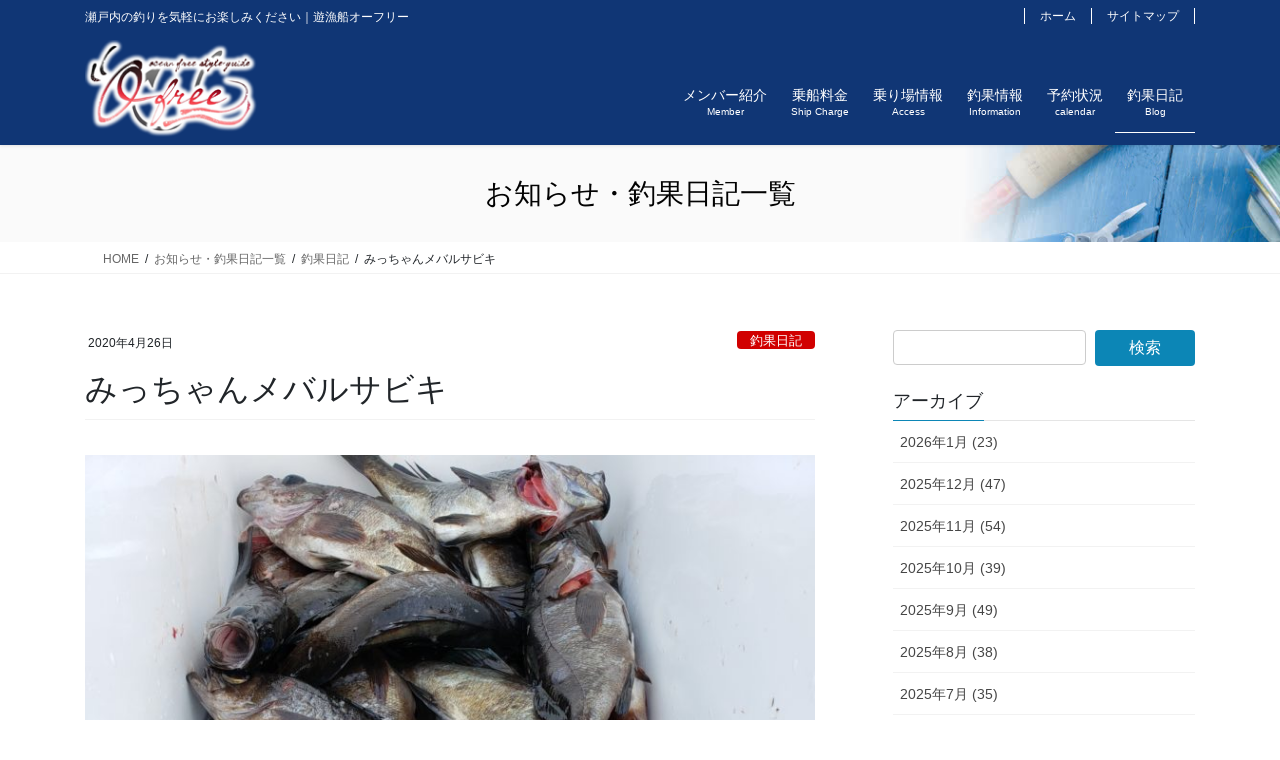

--- FILE ---
content_type: text/html; charset=UTF-8
request_url: https://ofree.jp/1317/
body_size: 11866
content:
<!DOCTYPE html>
<html lang="ja">
<head>
<meta charset="utf-8">
<meta http-equiv="X-UA-Compatible" content="IE=edge">
<meta name="viewport" content="width=device-width, initial-scale=1">
<title>みっちゃんメバルサビキ | 遊漁船オーフリー</title>
<meta name='robots' content='max-image-preview:large' />
	<style>img:is([sizes="auto" i], [sizes^="auto," i]) { contain-intrinsic-size: 3000px 1500px }</style>
	<link rel="alternate" type="application/rss+xml" title="遊漁船オーフリー &raquo; フィード" href="https://ofree.jp/feed/" />
<link rel="alternate" type="application/rss+xml" title="遊漁船オーフリー &raquo; コメントフィード" href="https://ofree.jp/comments/feed/" />
<meta name="description" content="" /><script type="text/javascript">
/* <![CDATA[ */
window._wpemojiSettings = {"baseUrl":"https:\/\/s.w.org\/images\/core\/emoji\/16.0.1\/72x72\/","ext":".png","svgUrl":"https:\/\/s.w.org\/images\/core\/emoji\/16.0.1\/svg\/","svgExt":".svg","source":{"concatemoji":"https:\/\/ofree.jp\/wp\/wp-includes\/js\/wp-emoji-release.min.js?ver=6.8.3"}};
/*! This file is auto-generated */
!function(s,n){var o,i,e;function c(e){try{var t={supportTests:e,timestamp:(new Date).valueOf()};sessionStorage.setItem(o,JSON.stringify(t))}catch(e){}}function p(e,t,n){e.clearRect(0,0,e.canvas.width,e.canvas.height),e.fillText(t,0,0);var t=new Uint32Array(e.getImageData(0,0,e.canvas.width,e.canvas.height).data),a=(e.clearRect(0,0,e.canvas.width,e.canvas.height),e.fillText(n,0,0),new Uint32Array(e.getImageData(0,0,e.canvas.width,e.canvas.height).data));return t.every(function(e,t){return e===a[t]})}function u(e,t){e.clearRect(0,0,e.canvas.width,e.canvas.height),e.fillText(t,0,0);for(var n=e.getImageData(16,16,1,1),a=0;a<n.data.length;a++)if(0!==n.data[a])return!1;return!0}function f(e,t,n,a){switch(t){case"flag":return n(e,"\ud83c\udff3\ufe0f\u200d\u26a7\ufe0f","\ud83c\udff3\ufe0f\u200b\u26a7\ufe0f")?!1:!n(e,"\ud83c\udde8\ud83c\uddf6","\ud83c\udde8\u200b\ud83c\uddf6")&&!n(e,"\ud83c\udff4\udb40\udc67\udb40\udc62\udb40\udc65\udb40\udc6e\udb40\udc67\udb40\udc7f","\ud83c\udff4\u200b\udb40\udc67\u200b\udb40\udc62\u200b\udb40\udc65\u200b\udb40\udc6e\u200b\udb40\udc67\u200b\udb40\udc7f");case"emoji":return!a(e,"\ud83e\udedf")}return!1}function g(e,t,n,a){var r="undefined"!=typeof WorkerGlobalScope&&self instanceof WorkerGlobalScope?new OffscreenCanvas(300,150):s.createElement("canvas"),o=r.getContext("2d",{willReadFrequently:!0}),i=(o.textBaseline="top",o.font="600 32px Arial",{});return e.forEach(function(e){i[e]=t(o,e,n,a)}),i}function t(e){var t=s.createElement("script");t.src=e,t.defer=!0,s.head.appendChild(t)}"undefined"!=typeof Promise&&(o="wpEmojiSettingsSupports",i=["flag","emoji"],n.supports={everything:!0,everythingExceptFlag:!0},e=new Promise(function(e){s.addEventListener("DOMContentLoaded",e,{once:!0})}),new Promise(function(t){var n=function(){try{var e=JSON.parse(sessionStorage.getItem(o));if("object"==typeof e&&"number"==typeof e.timestamp&&(new Date).valueOf()<e.timestamp+604800&&"object"==typeof e.supportTests)return e.supportTests}catch(e){}return null}();if(!n){if("undefined"!=typeof Worker&&"undefined"!=typeof OffscreenCanvas&&"undefined"!=typeof URL&&URL.createObjectURL&&"undefined"!=typeof Blob)try{var e="postMessage("+g.toString()+"("+[JSON.stringify(i),f.toString(),p.toString(),u.toString()].join(",")+"));",a=new Blob([e],{type:"text/javascript"}),r=new Worker(URL.createObjectURL(a),{name:"wpTestEmojiSupports"});return void(r.onmessage=function(e){c(n=e.data),r.terminate(),t(n)})}catch(e){}c(n=g(i,f,p,u))}t(n)}).then(function(e){for(var t in e)n.supports[t]=e[t],n.supports.everything=n.supports.everything&&n.supports[t],"flag"!==t&&(n.supports.everythingExceptFlag=n.supports.everythingExceptFlag&&n.supports[t]);n.supports.everythingExceptFlag=n.supports.everythingExceptFlag&&!n.supports.flag,n.DOMReady=!1,n.readyCallback=function(){n.DOMReady=!0}}).then(function(){return e}).then(function(){var e;n.supports.everything||(n.readyCallback(),(e=n.source||{}).concatemoji?t(e.concatemoji):e.wpemoji&&e.twemoji&&(t(e.twemoji),t(e.wpemoji)))}))}((window,document),window._wpemojiSettings);
/* ]]> */
</script>
<link rel='stylesheet' id='vkExUnit_common_style-css' href='https://ofree.jp/wp/wp-content/plugins/vk-all-in-one-expansion-unit/assets/css/vkExUnit_style.css?ver=9.61.6.0' type='text/css' media='all' />
<style id='vkExUnit_common_style-inline-css' type='text/css'>
:root {--ver_page_top_button_url:url(https://ofree.jp/wp/wp-content/plugins/vk-all-in-one-expansion-unit/assets/images/to-top-btn-icon.svg);}@font-face {font-weight: normal;font-style: normal;font-family: "vk_sns";src: url("https://ofree.jp/wp/wp-content/plugins/vk-all-in-one-expansion-unit/inc/sns/icons/fonts/vk_sns.eot?-bq20cj");src: url("https://ofree.jp/wp/wp-content/plugins/vk-all-in-one-expansion-unit/inc/sns/icons/fonts/vk_sns.eot?#iefix-bq20cj") format("embedded-opentype"),url("https://ofree.jp/wp/wp-content/plugins/vk-all-in-one-expansion-unit/inc/sns/icons/fonts/vk_sns.woff?-bq20cj") format("woff"),url("https://ofree.jp/wp/wp-content/plugins/vk-all-in-one-expansion-unit/inc/sns/icons/fonts/vk_sns.ttf?-bq20cj") format("truetype"),url("https://ofree.jp/wp/wp-content/plugins/vk-all-in-one-expansion-unit/inc/sns/icons/fonts/vk_sns.svg?-bq20cj#vk_sns") format("svg");}
</style>
<style id='wp-emoji-styles-inline-css' type='text/css'>

	img.wp-smiley, img.emoji {
		display: inline !important;
		border: none !important;
		box-shadow: none !important;
		height: 1em !important;
		width: 1em !important;
		margin: 0 0.07em !important;
		vertical-align: -0.1em !important;
		background: none !important;
		padding: 0 !important;
	}
</style>
<link rel='stylesheet' id='wp-block-library-css' href='https://ofree.jp/wp/wp-includes/css/dist/block-library/style.min.css?ver=6.8.3' type='text/css' media='all' />
<style id='classic-theme-styles-inline-css' type='text/css'>
/*! This file is auto-generated */
.wp-block-button__link{color:#fff;background-color:#32373c;border-radius:9999px;box-shadow:none;text-decoration:none;padding:calc(.667em + 2px) calc(1.333em + 2px);font-size:1.125em}.wp-block-file__button{background:#32373c;color:#fff;text-decoration:none}
</style>
<style id='global-styles-inline-css' type='text/css'>
:root{--wp--preset--aspect-ratio--square: 1;--wp--preset--aspect-ratio--4-3: 4/3;--wp--preset--aspect-ratio--3-4: 3/4;--wp--preset--aspect-ratio--3-2: 3/2;--wp--preset--aspect-ratio--2-3: 2/3;--wp--preset--aspect-ratio--16-9: 16/9;--wp--preset--aspect-ratio--9-16: 9/16;--wp--preset--color--black: #000000;--wp--preset--color--cyan-bluish-gray: #abb8c3;--wp--preset--color--white: #ffffff;--wp--preset--color--pale-pink: #f78da7;--wp--preset--color--vivid-red: #cf2e2e;--wp--preset--color--luminous-vivid-orange: #ff6900;--wp--preset--color--luminous-vivid-amber: #fcb900;--wp--preset--color--light-green-cyan: #7bdcb5;--wp--preset--color--vivid-green-cyan: #00d084;--wp--preset--color--pale-cyan-blue: #8ed1fc;--wp--preset--color--vivid-cyan-blue: #0693e3;--wp--preset--color--vivid-purple: #9b51e0;--wp--preset--gradient--vivid-cyan-blue-to-vivid-purple: linear-gradient(135deg,rgba(6,147,227,1) 0%,rgb(155,81,224) 100%);--wp--preset--gradient--light-green-cyan-to-vivid-green-cyan: linear-gradient(135deg,rgb(122,220,180) 0%,rgb(0,208,130) 100%);--wp--preset--gradient--luminous-vivid-amber-to-luminous-vivid-orange: linear-gradient(135deg,rgba(252,185,0,1) 0%,rgba(255,105,0,1) 100%);--wp--preset--gradient--luminous-vivid-orange-to-vivid-red: linear-gradient(135deg,rgba(255,105,0,1) 0%,rgb(207,46,46) 100%);--wp--preset--gradient--very-light-gray-to-cyan-bluish-gray: linear-gradient(135deg,rgb(238,238,238) 0%,rgb(169,184,195) 100%);--wp--preset--gradient--cool-to-warm-spectrum: linear-gradient(135deg,rgb(74,234,220) 0%,rgb(151,120,209) 20%,rgb(207,42,186) 40%,rgb(238,44,130) 60%,rgb(251,105,98) 80%,rgb(254,248,76) 100%);--wp--preset--gradient--blush-light-purple: linear-gradient(135deg,rgb(255,206,236) 0%,rgb(152,150,240) 100%);--wp--preset--gradient--blush-bordeaux: linear-gradient(135deg,rgb(254,205,165) 0%,rgb(254,45,45) 50%,rgb(107,0,62) 100%);--wp--preset--gradient--luminous-dusk: linear-gradient(135deg,rgb(255,203,112) 0%,rgb(199,81,192) 50%,rgb(65,88,208) 100%);--wp--preset--gradient--pale-ocean: linear-gradient(135deg,rgb(255,245,203) 0%,rgb(182,227,212) 50%,rgb(51,167,181) 100%);--wp--preset--gradient--electric-grass: linear-gradient(135deg,rgb(202,248,128) 0%,rgb(113,206,126) 100%);--wp--preset--gradient--midnight: linear-gradient(135deg,rgb(2,3,129) 0%,rgb(40,116,252) 100%);--wp--preset--font-size--small: 13px;--wp--preset--font-size--medium: 20px;--wp--preset--font-size--large: 36px;--wp--preset--font-size--x-large: 42px;--wp--preset--spacing--20: 0.44rem;--wp--preset--spacing--30: 0.67rem;--wp--preset--spacing--40: 1rem;--wp--preset--spacing--50: 1.5rem;--wp--preset--spacing--60: 2.25rem;--wp--preset--spacing--70: 3.38rem;--wp--preset--spacing--80: 5.06rem;--wp--preset--shadow--natural: 6px 6px 9px rgba(0, 0, 0, 0.2);--wp--preset--shadow--deep: 12px 12px 50px rgba(0, 0, 0, 0.4);--wp--preset--shadow--sharp: 6px 6px 0px rgba(0, 0, 0, 0.2);--wp--preset--shadow--outlined: 6px 6px 0px -3px rgba(255, 255, 255, 1), 6px 6px rgba(0, 0, 0, 1);--wp--preset--shadow--crisp: 6px 6px 0px rgba(0, 0, 0, 1);}:where(.is-layout-flex){gap: 0.5em;}:where(.is-layout-grid){gap: 0.5em;}body .is-layout-flex{display: flex;}.is-layout-flex{flex-wrap: wrap;align-items: center;}.is-layout-flex > :is(*, div){margin: 0;}body .is-layout-grid{display: grid;}.is-layout-grid > :is(*, div){margin: 0;}:where(.wp-block-columns.is-layout-flex){gap: 2em;}:where(.wp-block-columns.is-layout-grid){gap: 2em;}:where(.wp-block-post-template.is-layout-flex){gap: 1.25em;}:where(.wp-block-post-template.is-layout-grid){gap: 1.25em;}.has-black-color{color: var(--wp--preset--color--black) !important;}.has-cyan-bluish-gray-color{color: var(--wp--preset--color--cyan-bluish-gray) !important;}.has-white-color{color: var(--wp--preset--color--white) !important;}.has-pale-pink-color{color: var(--wp--preset--color--pale-pink) !important;}.has-vivid-red-color{color: var(--wp--preset--color--vivid-red) !important;}.has-luminous-vivid-orange-color{color: var(--wp--preset--color--luminous-vivid-orange) !important;}.has-luminous-vivid-amber-color{color: var(--wp--preset--color--luminous-vivid-amber) !important;}.has-light-green-cyan-color{color: var(--wp--preset--color--light-green-cyan) !important;}.has-vivid-green-cyan-color{color: var(--wp--preset--color--vivid-green-cyan) !important;}.has-pale-cyan-blue-color{color: var(--wp--preset--color--pale-cyan-blue) !important;}.has-vivid-cyan-blue-color{color: var(--wp--preset--color--vivid-cyan-blue) !important;}.has-vivid-purple-color{color: var(--wp--preset--color--vivid-purple) !important;}.has-black-background-color{background-color: var(--wp--preset--color--black) !important;}.has-cyan-bluish-gray-background-color{background-color: var(--wp--preset--color--cyan-bluish-gray) !important;}.has-white-background-color{background-color: var(--wp--preset--color--white) !important;}.has-pale-pink-background-color{background-color: var(--wp--preset--color--pale-pink) !important;}.has-vivid-red-background-color{background-color: var(--wp--preset--color--vivid-red) !important;}.has-luminous-vivid-orange-background-color{background-color: var(--wp--preset--color--luminous-vivid-orange) !important;}.has-luminous-vivid-amber-background-color{background-color: var(--wp--preset--color--luminous-vivid-amber) !important;}.has-light-green-cyan-background-color{background-color: var(--wp--preset--color--light-green-cyan) !important;}.has-vivid-green-cyan-background-color{background-color: var(--wp--preset--color--vivid-green-cyan) !important;}.has-pale-cyan-blue-background-color{background-color: var(--wp--preset--color--pale-cyan-blue) !important;}.has-vivid-cyan-blue-background-color{background-color: var(--wp--preset--color--vivid-cyan-blue) !important;}.has-vivid-purple-background-color{background-color: var(--wp--preset--color--vivid-purple) !important;}.has-black-border-color{border-color: var(--wp--preset--color--black) !important;}.has-cyan-bluish-gray-border-color{border-color: var(--wp--preset--color--cyan-bluish-gray) !important;}.has-white-border-color{border-color: var(--wp--preset--color--white) !important;}.has-pale-pink-border-color{border-color: var(--wp--preset--color--pale-pink) !important;}.has-vivid-red-border-color{border-color: var(--wp--preset--color--vivid-red) !important;}.has-luminous-vivid-orange-border-color{border-color: var(--wp--preset--color--luminous-vivid-orange) !important;}.has-luminous-vivid-amber-border-color{border-color: var(--wp--preset--color--luminous-vivid-amber) !important;}.has-light-green-cyan-border-color{border-color: var(--wp--preset--color--light-green-cyan) !important;}.has-vivid-green-cyan-border-color{border-color: var(--wp--preset--color--vivid-green-cyan) !important;}.has-pale-cyan-blue-border-color{border-color: var(--wp--preset--color--pale-cyan-blue) !important;}.has-vivid-cyan-blue-border-color{border-color: var(--wp--preset--color--vivid-cyan-blue) !important;}.has-vivid-purple-border-color{border-color: var(--wp--preset--color--vivid-purple) !important;}.has-vivid-cyan-blue-to-vivid-purple-gradient-background{background: var(--wp--preset--gradient--vivid-cyan-blue-to-vivid-purple) !important;}.has-light-green-cyan-to-vivid-green-cyan-gradient-background{background: var(--wp--preset--gradient--light-green-cyan-to-vivid-green-cyan) !important;}.has-luminous-vivid-amber-to-luminous-vivid-orange-gradient-background{background: var(--wp--preset--gradient--luminous-vivid-amber-to-luminous-vivid-orange) !important;}.has-luminous-vivid-orange-to-vivid-red-gradient-background{background: var(--wp--preset--gradient--luminous-vivid-orange-to-vivid-red) !important;}.has-very-light-gray-to-cyan-bluish-gray-gradient-background{background: var(--wp--preset--gradient--very-light-gray-to-cyan-bluish-gray) !important;}.has-cool-to-warm-spectrum-gradient-background{background: var(--wp--preset--gradient--cool-to-warm-spectrum) !important;}.has-blush-light-purple-gradient-background{background: var(--wp--preset--gradient--blush-light-purple) !important;}.has-blush-bordeaux-gradient-background{background: var(--wp--preset--gradient--blush-bordeaux) !important;}.has-luminous-dusk-gradient-background{background: var(--wp--preset--gradient--luminous-dusk) !important;}.has-pale-ocean-gradient-background{background: var(--wp--preset--gradient--pale-ocean) !important;}.has-electric-grass-gradient-background{background: var(--wp--preset--gradient--electric-grass) !important;}.has-midnight-gradient-background{background: var(--wp--preset--gradient--midnight) !important;}.has-small-font-size{font-size: var(--wp--preset--font-size--small) !important;}.has-medium-font-size{font-size: var(--wp--preset--font-size--medium) !important;}.has-large-font-size{font-size: var(--wp--preset--font-size--large) !important;}.has-x-large-font-size{font-size: var(--wp--preset--font-size--x-large) !important;}
:where(.wp-block-post-template.is-layout-flex){gap: 1.25em;}:where(.wp-block-post-template.is-layout-grid){gap: 1.25em;}
:where(.wp-block-columns.is-layout-flex){gap: 2em;}:where(.wp-block-columns.is-layout-grid){gap: 2em;}
:root :where(.wp-block-pullquote){font-size: 1.5em;line-height: 1.6;}
</style>
<link rel='stylesheet' id='dashicons-css' href='https://ofree.jp/wp/wp-includes/css/dashicons.min.css?ver=6.8.3' type='text/css' media='all' />
<link rel='stylesheet' id='my-calendar-reset-css' href='https://ofree.jp/wp/wp-content/plugins/my-calendar/css/reset.css?ver=6.8.3' type='text/css' media='all' />
<link rel='stylesheet' id='my-calendar-style-css' href='https://ofree.jp/wp/wp-content/plugins/my-calendar/styles/twentyeighteen.css?ver=6.8.3' type='text/css' media='all' />
<link rel='stylesheet' id='vk-swiper-style-css' href='https://ofree.jp/wp/wp-content/plugins/vk-blocks-pro/inc/vk-swiper/package/assets/css/swiper.min.css?ver=5.4.5' type='text/css' media='all' />
<link rel='stylesheet' id='bootstrap-4-style-css' href='https://ofree.jp/wp/wp-content/themes/lightning-pro/library/bootstrap-4/css/bootstrap.min.css?ver=4.5.0' type='text/css' media='all' />
<link rel='stylesheet' id='lightning-common-style-css' href='https://ofree.jp/wp/wp-content/themes/lightning-pro/assets/css/common.css?ver=8.24.0' type='text/css' media='all' />
<style id='lightning-common-style-inline-css' type='text/css'>
/* vk-mobile-nav */:root {--vk-mobile-nav-menu-btn-bg-src: url("https://ofree.jp/wp/wp-content/themes/lightning-pro/inc/vk-mobile-nav/package/images/vk-menu-btn-black.svg");--vk-mobile-nav-menu-btn-close-bg-src: url("https://ofree.jp/wp/wp-content/themes/lightning-pro/inc/vk-mobile-nav/package/images/vk-menu-close-black.svg");--vk-menu-acc-icon-open-black-bg-src: url("https://ofree.jp/wp/wp-content/themes/lightning-pro/inc/vk-mobile-nav/package/images/vk-menu-acc-icon-open-black.svg");--vk-menu-acc-icon-open-white-bg-src: url("https://ofree.jp/wp/wp-content/themes/lightning-pro/inc/vk-mobile-nav/package/images/vk-menu-acc-icon-open-white.svg");--vk-menu-acc-icon-close-black-bg-src: url("https://ofree.jp/wp/wp-content/themes/lightning-pro/inc/vk-mobile-nav/package/images/vk-menu-close-black.svg");--vk-menu-acc-icon-close-white-bg-src: url("https://ofree.jp/wp/wp-content/themes/lightning-pro/inc/vk-mobile-nav/package/images/vk-menu-close-white.svg");}
</style>
<link rel='stylesheet' id='lightning-design-style-css' href='https://ofree.jp/wp/wp-content/themes/lightning-pro/design-skin/origin2/css/style.css?ver=8.24.0' type='text/css' media='all' />
<style id='lightning-design-style-inline-css' type='text/css'>
:root {--color-key:#0c86b6;--wp--preset--color--vk-color-primary:#0c86b6;--color-key-dark:#0c86b6;}
/* ltg common custom */:root {--vk-menu-acc-btn-border-color:#333;--vk-color-primary:#0c86b6;--color-key:#0c86b6;--wp--preset--color--vk-color-primary:#0c86b6;--color-key-dark:#0c86b6;}.bbp-submit-wrapper .button.submit { background-color:#0c86b6 ; }.bbp-submit-wrapper .button.submit:hover { background-color:#0c86b6 ; }.veu_color_txt_key { color:#0c86b6 ; }.veu_color_bg_key { background-color:#0c86b6 ; }.veu_color_border_key { border-color:#0c86b6 ; }.btn-default { border-color:#0c86b6;color:#0c86b6;}.btn-default:focus,.btn-default:hover { border-color:#0c86b6;background-color: #0c86b6; }.wp-block-search__button,.btn-primary { background-color:#0c86b6;border-color:#0c86b6; }.wp-block-search__button:focus,.wp-block-search__button:hover,.btn-primary:not(:disabled):not(.disabled):active,.btn-primary:focus,.btn-primary:hover { background-color:#0c86b6;border-color:#0c86b6; }.btn-outline-primary { color : #0c86b6 ; border-color:#0c86b6; }.btn-outline-primary:not(:disabled):not(.disabled):active,.btn-outline-primary:focus,.btn-outline-primary:hover { color : #fff; background-color:#0c86b6;border-color:#0c86b6; }a { color:#337ab7; }
.media .media-body .media-heading a:hover { color:#0c86b6; }@media (min-width: 768px){.gMenu > li:before,.gMenu > li.menu-item-has-children::after { border-bottom-color:#0c86b6 }.gMenu li li { background-color:#0c86b6 }.gMenu li li a:hover { background-color:#0c86b6; }} /* @media (min-width: 768px) */h2,.mainSection-title { border-top-color:#0c86b6; }h3:after,.subSection-title:after { border-bottom-color:#0c86b6; }ul.page-numbers li span.page-numbers.current,.page-link dl .post-page-numbers.current { background-color:#0c86b6; }.pager li > a { border-color:#0c86b6;color:#0c86b6;}.pager li > a:hover { background-color:#0c86b6;color:#fff;}.siteFooter { border-top-color:#0c86b6; }dt { border-left-color:#0c86b6; }:root {--g_nav_main_acc_icon_open_url:url(https://ofree.jp/wp/wp-content/themes/lightning-pro/inc/vk-mobile-nav/package/images/vk-menu-acc-icon-open-black.svg);--g_nav_main_acc_icon_close_url: url(https://ofree.jp/wp/wp-content/themes/lightning-pro/inc/vk-mobile-nav/package/images/vk-menu-close-black.svg);--g_nav_sub_acc_icon_open_url: url(https://ofree.jp/wp/wp-content/themes/lightning-pro/inc/vk-mobile-nav/package/images/vk-menu-acc-icon-open-white.svg);--g_nav_sub_acc_icon_close_url: url(https://ofree.jp/wp/wp-content/themes/lightning-pro/inc/vk-mobile-nav/package/images/vk-menu-close-white.svg);}
/* page header */:root{--vk-page-header-url : url(https://ofree.jp/wp/wp-content/uploads/2020/04/bg_contents01.jpg);}@media ( max-width:575.98px ){:root{--vk-page-header-url : url(https://ofree.jp/wp/wp-content/uploads/2020/04/bg_contents01.jpg);}}.page-header{ position:relative;color:#020202;background: var(--vk-page-header-url, url(https://ofree.jp/wp/wp-content/uploads/2020/04/bg_contents01.jpg) ) no-repeat 50% center;background-size: cover;}
.vk-campaign-text{background:#eab010;color:#fff;}.vk-campaign-text_btn,.vk-campaign-text_btn:link,.vk-campaign-text_btn:visited,.vk-campaign-text_btn:focus,.vk-campaign-text_btn:active{background:#fff;color:#4c4c4c;}a.vk-campaign-text_btn:hover{background:#eab010;color:#fff;}.vk-campaign-text_link,.vk-campaign-text_link:link,.vk-campaign-text_link:hover,.vk-campaign-text_link:visited,.vk-campaign-text_link:active,.vk-campaign-text_link:focus{color:#fff;}
</style>
<link rel='stylesheet' id='vk-blocks-build-css-css' href='https://ofree.jp/wp/wp-content/plugins/vk-blocks-pro/inc/vk-blocks/build/block-build.css?ver=1.7.1' type='text/css' media='all' />
<style id='vk-blocks-build-css-inline-css' type='text/css'>
:root {--vk_flow-arrow: url(https://ofree.jp/wp/wp-content/plugins/vk-blocks-pro/inc/vk-blocks/images/arrow_bottom.svg);--vk_image-mask-wave01: url(https://ofree.jp/wp/wp-content/plugins/vk-blocks-pro/inc/vk-blocks/images/wave01.svg);--vk_image-mask-wave02: url(https://ofree.jp/wp/wp-content/plugins/vk-blocks-pro/inc/vk-blocks/images/wave02.svg);--vk_image-mask-wave03: url(https://ofree.jp/wp/wp-content/plugins/vk-blocks-pro/inc/vk-blocks/images/wave03.svg);--vk_image-mask-wave04: url(https://ofree.jp/wp/wp-content/plugins/vk-blocks-pro/inc/vk-blocks/images/wave04.svg);}

	:root {

		--vk-balloon-border-width:1px;

		--vk-balloon-speech-offset:-12px;
	}
	
</style>
<link rel='stylesheet' id='vk-font-awesome-css' href='https://ofree.jp/wp/wp-content/themes/lightning-pro/vendor/vektor-inc/font-awesome-versions/src/font-awesome/css/all.min.css?ver=7.1.0' type='text/css' media='all' />
<link rel='stylesheet' id='vk-mobile-fix-nav-css' href='https://ofree.jp/wp/wp-content/themes/lightning-pro/inc/vk-mobile-fix-nav/package/css/vk-mobile-fix-nav.css?ver=0.0.0' type='text/css' media='all' />
<link rel='stylesheet' id='vk-media-posts-style-css' href='https://ofree.jp/wp/wp-content/themes/lightning-pro/inc/media-posts/package/css/media-posts.css?ver=1.2' type='text/css' media='all' />
<link rel='stylesheet' id='child-style-css' href='https://ofree.jp/wp/wp-content/themes/lightning-pro-child/style.css?ver=21062140134' type='text/css' media='all' />
<script type="text/javascript" src="https://ofree.jp/wp/wp-includes/js/jquery/jquery.min.js?ver=3.7.1" id="jquery-core-js"></script>
<script type="text/javascript" src="https://ofree.jp/wp/wp-includes/js/jquery/jquery-migrate.min.js?ver=3.4.1" id="jquery-migrate-js"></script>
<link rel="https://api.w.org/" href="https://ofree.jp/wp-json/" /><link rel="alternate" title="JSON" type="application/json" href="https://ofree.jp/wp-json/wp/v2/posts/1317" /><link rel="canonical" href="https://ofree.jp/1317/" />
<link rel='shortlink' href='https://ofree.jp/?p=1317' />
<link rel="alternate" title="oEmbed (JSON)" type="application/json+oembed" href="https://ofree.jp/wp-json/oembed/1.0/embed?url=https%3A%2F%2Fofree.jp%2F1317%2F" />
<link rel="alternate" title="oEmbed (XML)" type="text/xml+oembed" href="https://ofree.jp/wp-json/oembed/1.0/embed?url=https%3A%2F%2Fofree.jp%2F1317%2F&#038;format=xml" />

<style type="text/css">
<!--
/* Styles by My Calendar - Joseph C Dolson https://www.joedolson.com/ */

.mc-main .mc_fukuchan .event-title, .mc-main .mc_fukuchan .event-title a { background: #0765b7; color: #ffffff; }
.mc-main .mc_fukuchan .event-title a:hover, .mc-main .mc_fukuchan .event-title a:focus { background: #003284;}
.mc-main .mc_michan .event-title, .mc-main .mc_michan .event-title a { background: #e376e0; color: #000000; }
.mc-main .mc_michan .event-title a:hover, .mc-main .mc_michan .event-title a:focus { background: #ffa9ff;}
.mc-main .mc_k2 .event-title, .mc-main .mc_k2 .event-title a { background: #18b04f; color: #ffffff; }
.mc-main .mc_k2 .event-title a:hover, .mc-main .mc_k2 .event-title a:focus { background: #007d1c;}
.mc-main {--primary-dark: #313233; --primary-light: #fff; --secondary-light: #fff; --secondary-dark: #000; --highlight-dark: #666; --highlight-light: #efefef; --category-mc_fukuchan: #0765b7; --category-mc_michan: #e376e0; --category-mc_k2: #18b04f; }
-->
</style><style id="lightning-color-custom-for-plugins" type="text/css">/* ltg theme common */.color_key_bg,.color_key_bg_hover:hover{background-color: #0c86b6;}.color_key_txt,.color_key_txt_hover:hover{color: #0c86b6;}.color_key_border,.color_key_border_hover:hover{border-color: #0c86b6;}.color_key_dark_bg,.color_key_dark_bg_hover:hover{background-color: #0c86b6;}.color_key_dark_txt,.color_key_dark_txt_hover:hover{color: #0c86b6;}.color_key_dark_border,.color_key_dark_border_hover:hover{border-color: #0c86b6;}</style>
</head>
<body class="wp-singular post-template-default single single-post postid-1317 single-format-standard wp-theme-lightning-pro wp-child-theme-lightning-pro-child post-name-%e3%81%bf%e3%81%a3%e3%81%a1%e3%82%83%e3%82%93%e3%83%a1%e3%83%90%e3%83%ab%e3%82%b5%e3%83%93%e3%82%ad-7 post-type-post fa_v7_css bootstrap4 device-pc">
<a class="skip-link screen-reader-text" href="#main">コンテンツに移動</a>
<a class="skip-link screen-reader-text" href="#vk-mobile-nav">ナビゲーションに移動</a>
<header class="siteHeader">
	<div class="headerTop" id="headerTop"><div class="container"><p class="headerTop_description">瀬戸内の釣りを気軽にお楽しみください｜遊漁船オーフリー</p><nav class="menu-hnav-container"><ul id="menu-hnav" class="menu nav"><li id="menu-item-179" class="menu-item menu-item-type-post_type menu-item-object-page menu-item-home menu-item-179"><a href="https://ofree.jp/">ホーム</a></li>
<li id="menu-item-180" class="menu-item menu-item-type-post_type menu-item-object-page menu-item-180"><a href="https://ofree.jp/sitemap/">サイトマップ</a></li>
</ul></nav></div><!-- [ / .container ] --></div><!-- [ / #headerTop  ] -->	<div class="container siteHeadContainer">
		<div class="navbar-header">
						<p class="navbar-brand siteHeader_logo">
			<a href="https://ofree.jp/">
				<span><img src="https://ofree.jp/wp/wp-content/uploads/2020/04/img_logo02.png" alt="遊漁船オーフリー" /></span>
			</a>
			</p>
					</div>

					<div id="gMenu_outer" class="gMenu_outer">
				<nav class="menu-gnav-container"><ul id="menu-gnav" class="menu gMenu vk-menu-acc"><li id="menu-item-68" class="menu-item menu-item-type-post_type menu-item-object-page"><a href="https://ofree.jp/member/"><strong class="gMenu_name">メンバー紹介</strong><span class="gMenu_description">Member</span></a></li>
<li id="menu-item-1244" class="menu-item menu-item-type-post_type menu-item-object-page"><a href="https://ofree.jp/ship-charge/"><strong class="gMenu_name">乗船料金</strong><span class="gMenu_description">Ship Charge</span></a></li>
<li id="menu-item-74" class="menu-item menu-item-type-post_type menu-item-object-page"><a href="https://ofree.jp/access/"><strong class="gMenu_name">乗り場情報</strong><span class="gMenu_description">Access</span></a></li>
<li id="menu-item-66" class="menu-item menu-item-type-post_type menu-item-object-page"><a href="https://ofree.jp/information/"><strong class="gMenu_name">釣果情報</strong><span class="gMenu_description">Information</span></a></li>
<li id="menu-item-586" class="menu-item menu-item-type-post_type menu-item-object-page"><a href="https://ofree.jp/calendar/"><strong class="gMenu_name">予約状況</strong><span class="gMenu_description">calendar</span></a></li>
<li id="menu-item-579" class="menu-item menu-item-type-taxonomy menu-item-object-category current-post-ancestor current-menu-parent current-post-parent"><a href="https://ofree.jp/category/blog/"><strong class="gMenu_name">釣果日記</strong><span class="gMenu_description">Blog</span></a></li>
</ul></nav>			</div>
			</div>
	</header>

<div class="section page-header"><div class="container"><div class="row"><div class="col-md-12">
<div class="page-header_pageTitle">
お知らせ・釣果日記一覧</div>
</div></div></div></div><!-- [ /.page-header ] -->
<!-- [ .breadSection ] --><div class="section breadSection"><div class="container"><div class="row"><ol class="breadcrumb" itemscope itemtype="https://schema.org/BreadcrumbList"><li id="panHome" itemprop="itemListElement" itemscope itemtype="http://schema.org/ListItem"><a itemprop="item" href="https://ofree.jp/"><span itemprop="name"><i class="fa-solid fa-house"></i> HOME</span></a><meta itemprop="position" content="1" /></li><li itemprop="itemListElement" itemscope itemtype="http://schema.org/ListItem"><a itemprop="item" href="https://ofree.jp/archives/"><span itemprop="name">お知らせ・釣果日記一覧</span></a><meta itemprop="position" content="2" /></li><li itemprop="itemListElement" itemscope itemtype="http://schema.org/ListItem"><a itemprop="item" href="https://ofree.jp/category/blog/"><span itemprop="name">釣果日記</span></a><meta itemprop="position" content="3" /></li><li><span>みっちゃんメバルサビキ</span><meta itemprop="position" content="4" /></li></ol></div></div></div><!-- [ /.breadSection ] -->
<div class="section siteContent">
<div class="container">
<div class="row">
<div class="col mainSection mainSection-col-two baseSection vk_posts-mainSection" id="main" role="main">

		<article id="post-1317" class="post-1317 post type-post status-publish format-standard has-post-thumbnail hentry category-blog">
		<header class="entry-header">
			<div class="entry-meta">


<span class="published entry-meta_items">2020年4月26日</span>

<span class="entry-meta_items entry-meta_updated entry-meta_hidden">/ 最終更新日 : <span class="updated">2020年4月26日</span></span>


	
	<span class="vcard author entry-meta_items entry-meta_items_author entry-meta_hidden"><span class="fn">ofree</span></span>



<span class="entry-meta_items entry-meta_items_term"><a href="https://ofree.jp/category/blog/" class="btn btn-xs btn-primary entry-meta_items_term_button" style="background-color:#d10000;border:none;">釣果日記</a></span>
</div>
			<h1 class="entry-title">みっちゃんメバルサビキ</h1>
		</header>

			
			<div class="entry-body">
				
<figure class="wp-block-image size-large"><img fetchpriority="high" decoding="async" width="768" height="1024" src="https://ofree.jp/wp/wp-content/uploads/2020/04/20200426_171020-1-768x1024.jpg" alt="" class="wp-image-1318" srcset="https://ofree.jp/wp/wp-content/uploads/2020/04/20200426_171020-1-768x1024.jpg 768w, https://ofree.jp/wp/wp-content/uploads/2020/04/20200426_171020-1-225x300.jpg 225w, https://ofree.jp/wp/wp-content/uploads/2020/04/20200426_171020-1-1152x1536.jpg 1152w, https://ofree.jp/wp/wp-content/uploads/2020/04/20200426_171020-1-1536x2048.jpg 1536w, https://ofree.jp/wp/wp-content/uploads/2020/04/20200426_171020-1-scaled.jpg 1920w" sizes="(max-width: 768px) 100vw, 768px" /></figure>



<figure class="wp-block-image size-large"><img decoding="async" width="768" height="1024" src="https://ofree.jp/wp/wp-content/uploads/2020/04/20200426_171100-768x1024.jpg" alt="" class="wp-image-1319" srcset="https://ofree.jp/wp/wp-content/uploads/2020/04/20200426_171100-768x1024.jpg 768w, https://ofree.jp/wp/wp-content/uploads/2020/04/20200426_171100-225x300.jpg 225w, https://ofree.jp/wp/wp-content/uploads/2020/04/20200426_171100-1152x1536.jpg 1152w, https://ofree.jp/wp/wp-content/uploads/2020/04/20200426_171100-1536x2048.jpg 1536w, https://ofree.jp/wp/wp-content/uploads/2020/04/20200426_171100-scaled.jpg 1920w" sizes="(max-width: 768px) 100vw, 768px" /></figure>



<figure class="wp-block-image size-large"><img decoding="async" width="768" height="1024" src="https://ofree.jp/wp/wp-content/uploads/2020/04/20200426_170827-768x1024.jpg" alt="" class="wp-image-1320" srcset="https://ofree.jp/wp/wp-content/uploads/2020/04/20200426_170827-768x1024.jpg 768w, https://ofree.jp/wp/wp-content/uploads/2020/04/20200426_170827-225x300.jpg 225w, https://ofree.jp/wp/wp-content/uploads/2020/04/20200426_170827-1152x1536.jpg 1152w, https://ofree.jp/wp/wp-content/uploads/2020/04/20200426_170827-1536x2048.jpg 1536w, https://ofree.jp/wp/wp-content/uploads/2020/04/20200426_170827-scaled.jpg 1920w" sizes="(max-width: 768px) 100vw, 768px" /></figure>



<figure class="wp-block-image size-large"><img loading="lazy" decoding="async" width="1024" height="768" src="https://ofree.jp/wp/wp-content/uploads/2020/04/20200426_170917-1024x768.jpg" alt="" class="wp-image-1321" srcset="https://ofree.jp/wp/wp-content/uploads/2020/04/20200426_170917-1024x768.jpg 1024w, https://ofree.jp/wp/wp-content/uploads/2020/04/20200426_170917-300x225.jpg 300w, https://ofree.jp/wp/wp-content/uploads/2020/04/20200426_170917-768x576.jpg 768w, https://ofree.jp/wp/wp-content/uploads/2020/04/20200426_170917-1536x1152.jpg 1536w, https://ofree.jp/wp/wp-content/uploads/2020/04/20200426_170917-2048x1536.jpg 2048w" sizes="auto, (max-width: 1024px) 100vw, 1024px" /></figure>
			</div>

			
			<div class="entry-footer">

				
				<div class="entry-meta-dataList"><dl><dt>カテゴリー</dt><dd><a href="https://ofree.jp/category/blog/">釣果日記</a></dd></dl></div>
			</div><!-- [ /.entry-footer ] -->

						
	
		
		
		
		
	
			
	</article>

	

	<div class="vk_posts postNextPrev">

		<div id="post-1307" class="vk_post vk_post-postType-post card card-post card-horizontal card-sm vk_post-col-xs-12 vk_post-col-sm-12 vk_post-col-md-6 post-1307 post type-post status-publish format-standard has-post-thumbnail hentry category-blog"><div class="card-horizontal-inner-row"><div class="vk_post-col-5 col-5 card-img-outer"><div class="vk_post_imgOuter" style="background-image:url(https://ofree.jp/wp/wp-content/uploads/2020/04/20200425_164320-1-1024x768.jpg)"><a href="https://ofree.jp/1307/"><div class="card-img-overlay"><span class="vk_post_imgOuter_singleTermLabel" style="color:#fff;background-color:#d10000">釣果日記</span></div><img src="https://ofree.jp/wp/wp-content/uploads/2020/04/20200425_164320-1-300x225.jpg" class="vk_post_imgOuter_img card-img card-img-use-bg wp-post-image" sizes="auto, (max-width: 300px) 100vw, 300px" /></a></div><!-- [ /.vk_post_imgOuter ] --></div><!-- /.col --><div class="vk_post-col-7 col-7"><div class="vk_post_body card-body"><p class="postNextPrev_label">前の記事</p><h5 class="vk_post_title card-title"><a href="https://ofree.jp/1307/">福ちゃんメバルサビキ</a></h5><div class="vk_post_date card-date published">2020年4月25日</div></div><!-- [ /.card-body ] --></div><!-- /.col --></div><!-- [ /.row ] --></div><!-- [ /.card ] -->
		<div id="post-1200" class="vk_post vk_post-postType-post card card-post card-horizontal card-sm vk_post-col-xs-12 vk_post-col-sm-12 vk_post-col-md-6 card-horizontal-reverse postNextPrev_next post-1200 post type-post status-publish format-standard has-post-thumbnail hentry category-news"><div class="card-horizontal-inner-row"><div class="vk_post-col-5 col-5 card-img-outer"><div class="vk_post_imgOuter" style="background-image:url(https://ofree.jp/wp/wp-content/uploads/2020/04/1586678981036-1-1024x576.jpg)"><a href="https://ofree.jp/1200/"><div class="card-img-overlay"><span class="vk_post_imgOuter_singleTermLabel" style="color:#fff;background-color:#0c86b6">最新情報</span></div><img src="https://ofree.jp/wp/wp-content/uploads/2020/04/1586678981036-1-300x169.jpg" class="vk_post_imgOuter_img card-img card-img-use-bg wp-post-image" sizes="auto, (max-width: 300px) 100vw, 300px" /></a></div><!-- [ /.vk_post_imgOuter ] --></div><!-- /.col --><div class="vk_post-col-7 col-7"><div class="vk_post_body card-body"><p class="postNextPrev_label">次の記事</p><h5 class="vk_post_title card-title"><a href="https://ofree.jp/1200/">５月末までの対応について</a></h5><div class="vk_post_date card-date published">2020年5月10日</div></div><!-- [ /.card-body ] --></div><!-- /.col --></div><!-- [ /.row ] --></div><!-- [ /.card ] -->
		</div>
		</div><!-- [ /.mainSection ] -->

	<div class="col subSection sideSection sideSection-col-two baseSection">
	<aside class="widget widget_search" id="search-3"><form role="search" method="get" id="searchform" class="searchform" action="https://ofree.jp/">
				<div>
					<label class="screen-reader-text" for="s">検索:</label>
					<input type="text" value="" name="s" id="s" />
					<input type="submit" id="searchsubmit" value="検索" />
				</div>
			</form></aside><aside class="widget widget_archive" id="archives-2"><h1 class="widget-title subSection-title">アーカイブ</h1>
			<ul>
					<li><a href='https://ofree.jp/date/2026/01/'>2026年1月&nbsp;(23)</a></li>
	<li><a href='https://ofree.jp/date/2025/12/'>2025年12月&nbsp;(47)</a></li>
	<li><a href='https://ofree.jp/date/2025/11/'>2025年11月&nbsp;(54)</a></li>
	<li><a href='https://ofree.jp/date/2025/10/'>2025年10月&nbsp;(39)</a></li>
	<li><a href='https://ofree.jp/date/2025/09/'>2025年9月&nbsp;(49)</a></li>
	<li><a href='https://ofree.jp/date/2025/08/'>2025年8月&nbsp;(38)</a></li>
	<li><a href='https://ofree.jp/date/2025/07/'>2025年7月&nbsp;(35)</a></li>
	<li><a href='https://ofree.jp/date/2025/06/'>2025年6月&nbsp;(44)</a></li>
	<li><a href='https://ofree.jp/date/2025/05/'>2025年5月&nbsp;(51)</a></li>
	<li><a href='https://ofree.jp/date/2025/04/'>2025年4月&nbsp;(40)</a></li>
	<li><a href='https://ofree.jp/date/2025/03/'>2025年3月&nbsp;(40)</a></li>
	<li><a href='https://ofree.jp/date/2025/02/'>2025年2月&nbsp;(17)</a></li>
	<li><a href='https://ofree.jp/date/2025/01/'>2025年1月&nbsp;(34)</a></li>
	<li><a href='https://ofree.jp/date/2024/12/'>2024年12月&nbsp;(38)</a></li>
	<li><a href='https://ofree.jp/date/2024/11/'>2024年11月&nbsp;(49)</a></li>
	<li><a href='https://ofree.jp/date/2024/10/'>2024年10月&nbsp;(44)</a></li>
	<li><a href='https://ofree.jp/date/2024/09/'>2024年9月&nbsp;(37)</a></li>
	<li><a href='https://ofree.jp/date/2024/08/'>2024年8月&nbsp;(25)</a></li>
	<li><a href='https://ofree.jp/date/2024/07/'>2024年7月&nbsp;(35)</a></li>
	<li><a href='https://ofree.jp/date/2024/06/'>2024年6月&nbsp;(35)</a></li>
	<li><a href='https://ofree.jp/date/2024/05/'>2024年5月&nbsp;(35)</a></li>
	<li><a href='https://ofree.jp/date/2024/04/'>2024年4月&nbsp;(38)</a></li>
	<li><a href='https://ofree.jp/date/2024/03/'>2024年3月&nbsp;(35)</a></li>
	<li><a href='https://ofree.jp/date/2024/02/'>2024年2月&nbsp;(21)</a></li>
	<li><a href='https://ofree.jp/date/2024/01/'>2024年1月&nbsp;(32)</a></li>
	<li><a href='https://ofree.jp/date/2023/12/'>2023年12月&nbsp;(46)</a></li>
	<li><a href='https://ofree.jp/date/2023/11/'>2023年11月&nbsp;(46)</a></li>
	<li><a href='https://ofree.jp/date/2023/10/'>2023年10月&nbsp;(49)</a></li>
	<li><a href='https://ofree.jp/date/2023/09/'>2023年9月&nbsp;(36)</a></li>
	<li><a href='https://ofree.jp/date/2023/08/'>2023年8月&nbsp;(16)</a></li>
	<li><a href='https://ofree.jp/date/2023/07/'>2023年7月&nbsp;(42)</a></li>
	<li><a href='https://ofree.jp/date/2023/06/'>2023年6月&nbsp;(38)</a></li>
	<li><a href='https://ofree.jp/date/2023/05/'>2023年5月&nbsp;(55)</a></li>
	<li><a href='https://ofree.jp/date/2023/04/'>2023年4月&nbsp;(54)</a></li>
	<li><a href='https://ofree.jp/date/2023/03/'>2023年3月&nbsp;(52)</a></li>
	<li><a href='https://ofree.jp/date/2023/02/'>2023年2月&nbsp;(37)</a></li>
	<li><a href='https://ofree.jp/date/2023/01/'>2023年1月&nbsp;(35)</a></li>
	<li><a href='https://ofree.jp/date/2022/12/'>2022年12月&nbsp;(38)</a></li>
	<li><a href='https://ofree.jp/date/2022/11/'>2022年11月&nbsp;(55)</a></li>
	<li><a href='https://ofree.jp/date/2022/10/'>2022年10月&nbsp;(50)</a></li>
	<li><a href='https://ofree.jp/date/2022/09/'>2022年9月&nbsp;(40)</a></li>
	<li><a href='https://ofree.jp/date/2022/08/'>2022年8月&nbsp;(38)</a></li>
	<li><a href='https://ofree.jp/date/2022/07/'>2022年7月&nbsp;(42)</a></li>
	<li><a href='https://ofree.jp/date/2022/06/'>2022年6月&nbsp;(44)</a></li>
	<li><a href='https://ofree.jp/date/2022/05/'>2022年5月&nbsp;(53)</a></li>
	<li><a href='https://ofree.jp/date/2022/04/'>2022年4月&nbsp;(49)</a></li>
	<li><a href='https://ofree.jp/date/2022/03/'>2022年3月&nbsp;(44)</a></li>
	<li><a href='https://ofree.jp/date/2022/02/'>2022年2月&nbsp;(20)</a></li>
	<li><a href='https://ofree.jp/date/2022/01/'>2022年1月&nbsp;(34)</a></li>
	<li><a href='https://ofree.jp/date/2021/12/'>2021年12月&nbsp;(41)</a></li>
	<li><a href='https://ofree.jp/date/2021/11/'>2021年11月&nbsp;(49)</a></li>
	<li><a href='https://ofree.jp/date/2021/10/'>2021年10月&nbsp;(49)</a></li>
	<li><a href='https://ofree.jp/date/2021/09/'>2021年9月&nbsp;(48)</a></li>
	<li><a href='https://ofree.jp/date/2021/08/'>2021年8月&nbsp;(44)</a></li>
	<li><a href='https://ofree.jp/date/2021/07/'>2021年7月&nbsp;(41)</a></li>
	<li><a href='https://ofree.jp/date/2021/06/'>2021年6月&nbsp;(41)</a></li>
	<li><a href='https://ofree.jp/date/2021/05/'>2021年5月&nbsp;(22)</a></li>
	<li><a href='https://ofree.jp/date/2021/04/'>2021年4月&nbsp;(48)</a></li>
	<li><a href='https://ofree.jp/date/2021/03/'>2021年3月&nbsp;(46)</a></li>
	<li><a href='https://ofree.jp/date/2021/02/'>2021年2月&nbsp;(32)</a></li>
	<li><a href='https://ofree.jp/date/2021/01/'>2021年1月&nbsp;(39)</a></li>
	<li><a href='https://ofree.jp/date/2020/12/'>2020年12月&nbsp;(48)</a></li>
	<li><a href='https://ofree.jp/date/2020/11/'>2020年11月&nbsp;(56)</a></li>
	<li><a href='https://ofree.jp/date/2020/10/'>2020年10月&nbsp;(52)</a></li>
	<li><a href='https://ofree.jp/date/2020/09/'>2020年9月&nbsp;(45)</a></li>
	<li><a href='https://ofree.jp/date/2020/08/'>2020年8月&nbsp;(52)</a></li>
	<li><a href='https://ofree.jp/date/2020/07/'>2020年7月&nbsp;(46)</a></li>
	<li><a href='https://ofree.jp/date/2020/06/'>2020年6月&nbsp;(42)</a></li>
	<li><a href='https://ofree.jp/date/2020/05/'>2020年5月&nbsp;(24)</a></li>
	<li><a href='https://ofree.jp/date/2020/04/'>2020年4月&nbsp;(28)</a></li>
	<li><a href='https://ofree.jp/date/2020/03/'>2020年3月&nbsp;(11)</a></li>
			</ul>

			</aside>	</div><!-- [ /.subSection ] -->

</div><!-- [ /.row ] -->
</div><!-- [ /.container ] -->
</div><!-- [ /.siteContent ] -->


<footer class="section siteFooter">
			<div class="footerMenu">
			<div class="container">
				<nav class="menu-fnav-container"><ul id="menu-fnav" class="menu nav"><li id="menu-item-78" class="menu-item menu-item-type-post_type menu-item-object-page menu-item-78"><a href="https://ofree.jp/sitemap/">サイトマップ</a></li>
<li id="menu-item-79" class="menu-item menu-item-type-post_type menu-item-object-page menu-item-79"><a href="https://ofree.jp/contact/">お問い合わせ</a></li>
</ul></nav>			</div>
		</div>
					<div class="container sectionBox footerWidget">
			<div class="row">
				<div class="col-md-4"><aside class="widget_text widget widget_custom_html" id="custom_html-4"><div class="textwidget custom-html-widget"><div class="footerAddress">
<h2>
	オーフリー事務所 
</h2>
<p>
	〒722-0002　広島県尾道市古浜町3-2<br>
TEL︓080-1918-0029<br>
オーフリー代表:福永　敦史
</p>	
</div>
</div></aside></div><div class="col-md-4"></div><div class="col-md-4"></div>			</div>
		</div>
	
	
	<div class="container sectionBox copySection text-center">
			<p>Copyright &copy; 遊漁船オーフリー All Rights Reserved.</p>	</div>
</footer>
<div id="vk-mobile-nav-menu-btn" class="vk-mobile-nav-menu-btn">MENU</div><div class="vk-mobile-nav vk-mobile-nav-drop-in" id="vk-mobile-nav"><nav class="vk-mobile-nav-menu-outer" role="navigation"><ul id="menu-gnav-1" class="vk-menu-acc menu"><li id="menu-item-68" class="menu-item menu-item-type-post_type menu-item-object-page menu-item-68"><a href="https://ofree.jp/member/">メンバー紹介</a></li>
<li id="menu-item-1244" class="menu-item menu-item-type-post_type menu-item-object-page menu-item-1244"><a href="https://ofree.jp/ship-charge/">乗船料金</a></li>
<li id="menu-item-74" class="menu-item menu-item-type-post_type menu-item-object-page menu-item-74"><a href="https://ofree.jp/access/">乗り場情報</a></li>
<li id="menu-item-66" class="menu-item menu-item-type-post_type menu-item-object-page menu-item-66"><a href="https://ofree.jp/information/">釣果情報</a></li>
<li id="menu-item-586" class="menu-item menu-item-type-post_type menu-item-object-page menu-item-586"><a href="https://ofree.jp/calendar/">予約状況</a></li>
<li id="menu-item-579" class="menu-item menu-item-type-taxonomy menu-item-object-category current-post-ancestor current-menu-parent current-post-parent menu-item-579"><a href="https://ofree.jp/category/blog/">釣果日記</a></li>
</ul></nav></div><script type="speculationrules">
{"prefetch":[{"source":"document","where":{"and":[{"href_matches":"\/*"},{"not":{"href_matches":["\/wp\/wp-*.php","\/wp\/wp-admin\/*","\/wp\/wp-content\/uploads\/*","\/wp\/wp-content\/*","\/wp\/wp-content\/plugins\/*","\/wp\/wp-content\/themes\/lightning-pro-child\/*","\/wp\/wp-content\/themes\/lightning-pro\/*","\/*\\?(.+)"]}},{"not":{"selector_matches":"a[rel~=\"nofollow\"]"}},{"not":{"selector_matches":".no-prefetch, .no-prefetch a"}}]},"eagerness":"conservative"}]}
</script>
<a href="#top" id="page_top" class="page_top_btn">PAGE TOP</a><script type="text/javascript" id="vkExUnit_master-js-js-extra">
/* <![CDATA[ */
var vkExOpt = {"ajax_url":"https:\/\/ofree.jp\/wp\/wp-admin\/admin-ajax.php","enable_smooth_scroll":"1"};
/* ]]> */
</script>
<script type="text/javascript" src="https://ofree.jp/wp/wp-content/plugins/vk-all-in-one-expansion-unit/assets/js/all.min.js?ver=9.61.6.0" id="vkExUnit_master-js-js"></script>
<script type="text/javascript" src="https://ofree.jp/wp/wp-content/plugins/vk-blocks-pro/inc/vk-swiper/package/assets/js/swiper.min.js?ver=5.4.5" id="vk-swiper-script-js"></script>
<script type="text/javascript" src="https://ofree.jp/wp/wp-content/plugins/vk-blocks-pro/inc/vk-blocks/build/vk-accordion.min.js?ver=1.7.1" id="vk-blocks-accordion-js"></script>
<script type="text/javascript" src="https://ofree.jp/wp/wp-content/plugins/vk-blocks-pro/inc/vk-blocks/build/vk-faq2.min.js?ver=1.7.1" id="vk-blocks-faq2-js"></script>
<script type="text/javascript" src="https://ofree.jp/wp/wp-content/plugins/vk-blocks-pro/inc/vk-blocks/build/vk-animation.min.js?ver=1.7.1" id="vk-blocks-animation-js"></script>
<script type="text/javascript" src="https://ofree.jp/wp/wp-content/plugins/vk-blocks-pro/inc/vk-blocks/build/vk-slider.min.js?ver=1.7.1" id="vk-blocks-slider-js"></script>
<script type="text/javascript" src="https://ofree.jp/wp/wp-content/themes/lightning-pro/library/bootstrap-4/js/bootstrap.min.js?ver=4.5.0" id="bootstrap-4-js-js"></script>
<script type="text/javascript" id="lightning-js-js-extra">
/* <![CDATA[ */
var lightningOpt = {"header_scrool":"1"};
/* ]]> */
</script>
<script type="text/javascript" src="https://ofree.jp/wp/wp-content/themes/lightning-pro/assets/js/lightning.min.js?ver=8.24.0" id="lightning-js-js"></script>
<script type="text/javascript" id="mc.grid-js-extra">
/* <![CDATA[ */
var mcgrid = {"grid":"true"};
/* ]]> */
</script>
<script type="text/javascript" src="https://ofree.jp/wp/wp-content/plugins/my-calendar/js/mc-grid.js?ver=6.8.3" id="mc.grid-js"></script>
<script type="text/javascript" id="mc.list-js-extra">
/* <![CDATA[ */
var mclist = {"list":"true"};
/* ]]> */
</script>
<script type="text/javascript" src="https://ofree.jp/wp/wp-content/plugins/my-calendar/js/mc-list.js?ver=6.8.3" id="mc.list-js"></script>
<script type="text/javascript" id="mc.mini-js-extra">
/* <![CDATA[ */
var mcmini = {"mini":"true"};
/* ]]> */
</script>
<script type="text/javascript" src="https://ofree.jp/wp/wp-content/plugins/my-calendar/js/mc-mini.js?ver=6.8.3" id="mc.mini-js"></script>
<script type="text/javascript" id="mc.ajax-js-extra">
/* <![CDATA[ */
var mcAjax = {"ajax":"true"};
/* ]]> */
</script>
<script type="text/javascript" src="https://ofree.jp/wp/wp-content/plugins/my-calendar/js/mc-ajax.js?ver=6.8.3" id="mc.ajax-js"></script>
<script type="text/javascript" id="mc.mcjs-js-extra">
/* <![CDATA[ */
var my_calendar = {"newWindow":"\u65b0\u3057\u3044\u30bf\u30d6\u3067\u958b\u304f"};
/* ]]> */
</script>
<script type="text/javascript" src="https://ofree.jp/wp/wp-content/plugins/my-calendar/js/mcjs.js?ver=6.8.3" id="mc.mcjs-js"></script>
</body>
</html>


--- FILE ---
content_type: text/css
request_url: https://ofree.jp/wp/wp-content/themes/lightning-pro-child/style.css?ver=21062140134
body_size: 4072
content:
@charset "UTF-8";
/*
Theme Name: Lightning Pro Child Sample
Theme URI:
Template: lightning-pro
Description:
Author:
Tags:
Version: 0.0.0
*/
.siteHeader {
  background-color: #103675;
}

.siteHeader .container {
  padding-bottom: 2px;
}

.headerTop {
  padding-bottom: 0;
  color: #fff;
  background-color: #103675;
  border-bottom-color: #103675;
}

.headerTop ul {
  margin-bottom: 0;
}

.headerTop ul > li {
  margin-bottom: 0;
}

.headerTop ul > li > a,
.headerTop ul > li > span {
  color: #fff;
}

.headerTop .headerTop_description {
  padding-bottom: 0;
}

.gMenu > li::before {
  border-bottom-color: #fff;
}

.gMenu > li .gMenu_description {
  color: #fff;
  opacity: 1;
}

.gMenu > li .gMenu_name {
  font-weight: normal;
  color: #fff;
}

.gMenu_outer {
  margin-top: 36px;
  background-color: #103675;
}

.header_scrolled .gMenu_outer {
  margin-top: 0;
  background-color: #103675;
}

.menu-hnav-container .menu-item {
  border-left: 1px solid #fff;
}

.menu-hnav-container .menu-item:last-child {
  border-right: 1px solid #fff;
}

.siteFooter {
  color: #fff;
  background-color: #103675;
  border-top-color: #103675;
}

.siteFooter .widget {
  margin-bottom: 0;
}

.footerMenu {
  border-bottom: 1px solid #fff;
}

@media screen and (max-width: 767px) {
  .footerMenu {
    margin-bottom: 25px;
    border-bottom: 0;
  }
}

@media screen and (max-width: 767px) {
  .footerMenu li {
    border-bottom: 1px solid #fff;
  }
}

@media screen and (max-width: 767px) {
  .footerMenu li:last-child {
    border-bottom: 1px solid #fff;
  }
}

.footerMenu li a {
  position: relative;
  padding-right: 0;
  color: #fff;
  border: 0;
}

@media screen and (max-width: 767px) {
  .footerMenu li a {
    padding-left: 1.5em;
  }
}

.footerMenu li a::after {
  position: absolute;
  bottom: 50%;
  left: 0;
  content: ">";
  -webkit-transform: translateY(50%);
  transform: translateY(50%);
}

.footerMenu li + li {
  padding-left: 30px;
}

@media screen and (max-width: 767px) {
  .footerMenu li + li {
    padding-left: 0;
  }
}

.footerMenu li:last-child a {
  border: 0;
}

.footerAddress h2 {
  padding: 0;
  margin-bottom: 18px;
  font-size: 24px;
  line-height: 1;
  border: 0;
}

.footerAddress p {
  padding-bottom: 0;
  margin-bottom: 0;
}

.copySection {
  -webkit-box-align: start;
  -ms-flex-align: start;
  align-items: flex-start;
  border: 0;
}

@media screen and (max-width: 767px) {
  .copySection {
    padding-top: 0;
    padding-bottom: 30px;
  }
}

.copySection p {
  margin: 0;
  text-align: left;
}

@media screen and (max-width: 767px) {
  .device-mobile .copySection {
    padding-bottom: 30px;
  }
}

.navbar-brand img {
  max-height: 98px;
}

.page_top_btn {
  background-color: #103675;
  outline: #103675;
}

.widget_ltg_full_wide_title_title {
  display: inline-block;
  padding-right: 1em;
  padding-bottom: 5px;
  padding-left: 1em;
  margin-bottom: 10px;
  letter-spacing: 0.3em;
  border-bottom: 1px solid #103675;
}

.widget_ltg_full_wide_title_caption {
  margin-bottom: 45px;
  letter-spacing: 0.3em;
}

#ltg_full_wide_title-3 {
  padding-top: 70px;
  padding-bottom: 70px;
  margin-bottom: 0;
}

@media screen and (max-width: 767px) {
  #ltg_full_wide_title-3 {
    padding-top: 35px;
    padding-bottom: 35px;
  }
}

#ltg_full_wide_title-3 .widget_ltg_full_wide_title_outer {
  margin-bottom: 0;
  background-color: #103675;
}

#ltg_full_wide_title-3 .c-head__title {
  color: #fff;
  border-bottom-color: #fff;
}

#ltg_full_wide_title-3 .c-head__title::after {
  border-bottom-color: #fff;
}

#ltg_full_wide_title-3 .c-head__caption {
  color: #fff;
}

.p-newsBanner {
  display: -webkit-box;
  display: -ms-flexbox;
  display: flex;
  -webkit-box-orient: horizontal;
  -webkit-box-direction: normal;
  -ms-flex-direction: row;
  flex-direction: row;
  -ms-flex-wrap: wrap;
  flex-wrap: wrap;
  -webkit-box-align: stretch;
  -ms-flex-align: stretch;
  align-items: stretch;
  -webkit-box-pack: center;
  -ms-flex-pack: center;
  justify-content: center;
  margin-bottom: 30px;
}

.p-newsBanner__container {
  display: -webkit-box;
  display: -ms-flexbox;
  display: flex;
  -webkit-box-orient: horizontal;
  -webkit-box-direction: normal;
  -ms-flex-direction: row;
  flex-direction: row;
  -ms-flex-wrap: wrap;
  flex-wrap: wrap;
  -webkit-box-align: stretch;
  -ms-flex-align: stretch;
  align-items: stretch;
  -webkit-box-pack: center;
  -ms-flex-pack: center;
  justify-content: center;
  line-height: 1.25;
  color: #fff;
  -webkit-transition: opacity 0.2s linear;
  transition: opacity 0.2s linear;
}

.p-newsBanner__container:hover {
  color: #fff;
  text-decoration: none;
  opacity: 0.7;
}

.p-newsBanner__item {
  padding-top: 10px;
  padding-bottom: 10px;
  text-align: left;
  background-color: #103675;
  border: 1px solid #fff;
}

.p-newsBanner__item p {
  margin: 0;
}

.p-newsBanner__item--logo {
  padding-right: 20px;
  padding-left: 60px;
  border-right-width: 0;
}

@media screen and (max-width: 767px) {
  .p-newsBanner__item--logo {
    width: 120px;
    padding-right: 10px;
    padding-left: 10px;
  }
}

.p-newsBanner__item--text {
  display: -webkit-box;
  display: -ms-flexbox;
  display: flex;
  -webkit-box-orient: vertical;
  -webkit-box-direction: normal;
  -ms-flex-direction: column;
  flex-direction: column;
  -ms-flex-wrap: wrap;
  flex-wrap: wrap;
  -webkit-box-align: start;
  -ms-flex-align: start;
  align-items: flex-start;
  -webkit-box-pack: center;
  -ms-flex-pack: center;
  justify-content: center;
  padding-right: 50px;
  border-left-width: 0;
}

@media screen and (max-width: 767px) {
  .p-newsBanner__item--text {
    padding-right: 10px;
  }
}

.p-newsBanner__item--text p {
  line-height: 1.25;
}

.p-newsBanner__item .p-newsBanner__name {
  margin-bottom: 10px;
  font-size: 19px;
}

@media screen and (max-width: 767px) {
  .p-newsBanner__item .p-newsBanner__name {
    font-size: 15px;
  }
}

.p-newsBanner__item .p-newsBanner__linkText {
  font-size: 24px;
}

@media screen and (max-width: 767px) {
  .p-newsBanner__item .p-newsBanner__linkText {
    font-size: 12px;
  }
}

.p-point--home {
  display: -webkit-box;
  display: -ms-flexbox;
  display: flex;
  -webkit-box-orient: horizontal;
  -webkit-box-direction: normal;
  -ms-flex-direction: row;
  flex-direction: row;
  -ms-flex-wrap: nowrap;
  flex-wrap: nowrap;
  -webkit-box-align: stretch;
  -ms-flex-align: stretch;
  align-items: stretch;
  -webkit-box-pack: justify;
  -ms-flex-pack: justify;
  justify-content: space-between;
  text-align: left;
}

@media screen and (max-width: 767px) {
  .p-point--home {
    -webkit-box-orient: vertical;
    -webkit-box-direction: normal;
    -ms-flex-direction: column;
    flex-direction: column;
  }
}

.p-point--home .p-point__head {
  display: -webkit-box;
  display: -ms-flexbox;
  display: flex;
  -webkit-box-orient: vertical;
  -webkit-box-direction: normal;
  -ms-flex-direction: column;
  flex-direction: column;
  -ms-flex-negative: 1;
  flex-shrink: 1;
  -ms-flex-wrap: wrap;
  flex-wrap: wrap;
  -webkit-box-align: start;
  -ms-flex-align: start;
  align-items: flex-start;
  -webkit-box-pack: center;
  -ms-flex-pack: center;
  justify-content: center;
  padding: 15px 27px 10px;
  color: #fff;
  background-color: #2298d9;
}

@media screen and (max-width: 767px) {
  .p-point--home .p-point__head {
    -webkit-box-align: center;
    -ms-flex-align: center;
    align-items: center;
    padding-right: 12px;
    padding-left: 12px;
    text-align: center;
  }
}

.p-point--home .p-point__head h3 {
  padding: 0;
  margin: 0;
  font-size: 29px;
  line-height: 1.25;
  border: 0;
}

@media screen and (max-width: 767px) {
  .p-point--home .p-point__head h3 {
    font-size: 24px;
  }
}

.p-point--home .p-point__head h3::after {
  display: none;
}

.p-point--home .p-point__head p {
  margin-top: 10px;
  margin-bottom: 0;
  white-space: nowrap;
}

@media screen and (max-width: 767px) {
  .p-point--home .p-point__head p {
    font-size: 12px;
    white-space: normal;
  }
}

.p-point--home .p-point__container {
  display: -webkit-box;
  display: -ms-flexbox;
  display: flex;
  -webkit-box-orient: horizontal;
  -webkit-box-direction: normal;
  -ms-flex-direction: row;
  flex-direction: row;
  -webkit-box-flex: 1;
  -ms-flex-positive: 1;
  flex-grow: 1;
  -ms-flex-negative: 2;
  flex-shrink: 2;
  -ms-flex-wrap: wrap;
  flex-wrap: wrap;
  -webkit-box-align: center;
  -ms-flex-align: center;
  align-items: center;
  -webkit-box-pack: justify;
  -ms-flex-pack: justify;
  justify-content: space-between;
  padding: 0 20px 0 10px;
  background-color: #fff;
  border: 1px solid #103675;
}

@media screen and (max-width: 1180px) {
  .p-point--home .p-point__container {
    -webkit-box-orient: vertical;
    -webkit-box-direction: normal;
    -ms-flex-direction: column;
    flex-direction: column;
    padding-top: 20px;
    padding-bottom: 20px;
  }
}

.p-point--home .p-point__item {
  display: -webkit-box;
  display: -ms-flexbox;
  display: flex;
  -webkit-box-orient: horizontal;
  -webkit-box-direction: normal;
  -ms-flex-direction: row;
  flex-direction: row;
  -ms-flex-wrap: wrap;
  flex-wrap: wrap;
  -webkit-box-align: center;
  -ms-flex-align: center;
  align-items: center;
  -webkit-box-pack: justify;
  -ms-flex-pack: justify;
  justify-content: space-between;
  width: calc(100% / 2);
}

@media screen and (max-width: 1180px) {
  .p-point--home .p-point__item {
    width: 100%;
  }
}

@media screen and (max-width: 767px) {
  .p-point--home .p-point__item + .p-point__item {
    padding-top: 20px;
  }
}

.p-point--home .p-point__qr {
  display: -webkit-box;
  display: -ms-flexbox;
  display: flex;
  -webkit-box-orient: horizontal;
  -webkit-box-direction: normal;
  -ms-flex-direction: row;
  flex-direction: row;
  -ms-flex-wrap: wrap;
  flex-wrap: wrap;
  -webkit-box-align: center;
  -ms-flex-align: center;
  align-items: center;
  -webkit-box-pack: center;
  -ms-flex-pack: center;
  justify-content: center;
  width: 150px;
  height: 120px;
}

@media screen and (max-width: 767px) {
  .p-point--home .p-point__qr {
    width: 100px;
  }
}

.p-point--home .p-point__wrap {
  width: calc(100% - 150px);
  padding-bottom: 4px;
}

@media screen and (max-width: 767px) {
  .p-point--home .p-point__wrap {
    width: calc(100% - 110px);
  }
}

.p-point--home .p-point__wrap p {
  padding-left: 6px;
  margin: 0;
  font-size: 14px;
  line-height: 1.75;
}

.p-point--home .p-point__link {
  display: block;
  width: 150px;
  height: 60px;
}

.p-point--home .p-point__link--appStore {
  background-position: 50% 50% !important;
  background-size: auto 40px !important;
}

.p-point--home .p-point__link--googlePlay img {
  width: 100%;
  height: auto;
}

.c-head--home {
  text-align: center;
}

.c-head--home .c-head__title {
  display: inline-block;
  padding-top: 0;
  padding-right: 1em;
  padding-bottom: 5px;
  padding-left: 1.2em;
  margin-bottom: 10px;
  font-size: 2rem;
  line-height: 1.4em;
  letter-spacing: 0.2em;
  border-top: 0;
  border-bottom: 1px solid #103675;
}

.c-head--home .c-head__caption {
  margin-bottom: 50px;
  letter-spacing: 0.3em;
}

@media screen and (max-width: 767px) {
  .c-head--home .c-head__caption {
    margin-bottom: 25px;
  }
}

.c-head--home02 .c-head__title {
  color: #fff;
  border-bottom-color: #fff;
}

.c-head--home02 .c-head__caption {
  color: #fff;
}

.c-googleMap {
  width: 100%;
  height: 360px;
  margin-bottom: 10px;
}

.c-googleMap--large {
  height: 500px;
}

.c-googleMap iframe {
  width: 100%;
  height: 100%;
}

.p-addressInfo__container {
  display: -webkit-box;
  display: -ms-flexbox;
  display: flex;
  -webkit-box-orient: horizontal;
  -webkit-box-direction: normal;
  -ms-flex-direction: row;
  flex-direction: row;
  -ms-flex-wrap: wrap;
  flex-wrap: wrap;
  -webkit-box-align: stretch;
  -ms-flex-align: stretch;
  align-items: stretch;
  -webkit-box-pack: justify;
  -ms-flex-pack: justify;
  justify-content: space-between;
}

.p-addressInfo--type02 .p-addressInfo__container {
  -webkit-box-orient: vertical;
  -webkit-box-direction: normal;
  -ms-flex-direction: column;
  flex-direction: column;
  -webkit-box-align: center;
  -ms-flex-align: center;
  align-items: center;
  -webkit-box-pack: center;
  -ms-flex-pack: center;
  justify-content: center;
  margin-top: -30px;
}

.p-addressInfo__item {
  width: calc(100% / 3 - 30px / 3 * 2);
  padding: 18px;
  margin-top: 30px;
  text-align: center;
  background-color: #fff;
  border: 1px solid #103675;
}

@media screen and (max-width: 767px) {
  .p-addressInfo__item {
    width: 100%;
    padding-right: 12px;
    padding-left: 12px;
  }
}

.p-addressInfo__tel {
  position: relative;
  display: -webkit-box;
  display: -ms-flexbox;
  display: flex;
  -webkit-box-orient: horizontal;
  -webkit-box-direction: normal;
  -ms-flex-direction: row;
  flex-direction: row;
  -ms-flex-wrap: wrap;
  flex-wrap: wrap;
  -webkit-box-align: center;
  -ms-flex-align: center;
  align-items: center;
  -webkit-box-pack: center;
  -ms-flex-pack: center;
  justify-content: center;
  font-size: 28px;
  font-weight: bold;
  line-height: 1;
  color: #103675;
}

@media screen and (max-width: 767px) {
  .p-addressInfo__tel {
    font-size: 24px;
  }
}

.p-addressInfo__tel::before {
  display: inline-block;
  width: 38px;
  height: 38px;
  margin-right: 12px;
  content: "";
  background: url("/img/icn_tel01.svg") no-repeat 0 0;
  background-size: 100% auto;
}

@media screen and (max-width: 480px) {
  .p-addressInfo__tel::before {
    width: 28px;
    height: 28px;
  }
}

.p-addressInfo__text {
  display: block;
  line-height: 1.75;
}

.p-addressInfo p {
  margin-bottom: 0;
}

.eo-fullcalendar .tag-michan {
  background-color: #73a6ff !important;
  border: 1px solid #73a6ff !important;
}

.eo-fullcalendar .tag-fukuchan {
  background-color: #e376e0 !important;
  border: 1px solid #e376e0 !important;
}

.vk-mobile-nav-menu-btn {
  border: 0;
}

.fc-list-header-right::after {
  content: "日";
}

.my-calendar-nav {
  position: absolute;
  z-index: 2;
}

.my-calendar-nav .my-calendar-prev a,
.my-calendar-nav .my-calendar-next a {
  padding-right: 20px;
  padding-left: 20px;
  background: #f7f7f7;
  border: 1px solid #ccc;
  border-radius: 3px;
  -webkit-box-shadow: none;
  box-shadow: none;
}

@media screen and (max-width: 480px) {
  .my-calendar-nav .my-calendar-prev a,
  .my-calendar-nav .my-calendar-next a {
    padding-right: 10px;
    padding-left: 10px;
    font-size: 12px;
  }
}

.my-calendar-nav .my-calendar-prev a:hover, .my-calendar-nav .my-calendar-prev a:focus,
.my-calendar-nav .my-calendar-next a:hover,
.my-calendar-nav .my-calendar-next a:focus {
  color: #000;
  text-decoration: none;
  background: #efefef;
}

.my-calendar-nav .my-calendar-next a {
  margin-left: 20px;
}

.mc-main caption {
  caption-side: top;
}

@media screen and (max-width: 480px) {
  .mc-main caption {
    font-size: 18px !important;
  }
}

.mc-main th,
.mc-main td {
  border-color: #ddd;
}

.mc-main th {
  color: #666 !important;
  background-color: #f7f7f7 !important;
  border: 1px solid #ddd;
}

.mc-main .mc-date {
  color: #666 !important;
  background-color: #f7f7f7;
  border-bottom: 1px solid #eee;
}

.mc-main .has-events .mc-date {
  font-weight: normal;
  background-color: #f7f7f7;
}

.mc-main .current-day .mc-date {
  font-style: normal;
  font-weight: bold;
  color: #666 !important;
  background-color: #f7f7f7 !important;
  -webkit-box-shadow: none;
  box-shadow: none;
}

.mc-main .event-title {
  border: 3px solid #fff;
  border-radius: 8px;
}

@media screen and (max-width: 767px) {
  .mc-main .event-title a {
    position: static;
    font-size: 10px;
  }
}

.mc-main .event-title a::after {
  display: none;
}

.mc-main .event-title a:hover {
  text-decoration: none;
}

.mc-main .mc-text--small {
  font-size: 75%;
}

.mc-main .mc_fukuchan .event-title {
  text-indent: -1em;
}

.mc-main .mc_fukuchan .event-title,
.mc-main .mc_fukuchan .event-title a {
  color: #fff !important;
}

.mc-main .mc_michan .event-title,
.mc-main .mc_michan .event-title a {
  color: #fff !important;
}

.calendarNote {
  margin-bottom: 10px;
}

.calendarNote .calendarNote__container {
  display: -webkit-box;
  display: -ms-flexbox;
  display: flex;
  -webkit-box-orient: horizontal;
  -webkit-box-direction: normal;
  -ms-flex-direction: row;
  flex-direction: row;
  -ms-flex-wrap: wrap;
  flex-wrap: wrap;
  -webkit-box-align: stretch;
  -ms-flex-align: stretch;
  align-items: stretch;
  -webkit-box-pack: start;
  -ms-flex-pack: start;
  justify-content: flex-start;
}

@media screen and (max-width: 600px) {
  .calendarNote .calendarNote__container {
    -webkit-box-orient: vertical;
    -webkit-box-direction: normal;
    -ms-flex-direction: column;
    flex-direction: column;
  }
}

.calendarNote .calendarNote__item {
  margin-bottom: 0;
  font-size: 13px;
}

@media screen and (max-width: 600px) {
  .calendarNote .calendarNote__item {
    font-size: 11px;
  }
}

.calendarNote .calendarNote__item .calendarNote__type.calendarNote__type--fuku {
  color: #0765b7;
}

.calendarNote .calendarNote__item .calendarNote__type.calendarNote__type--michan {
  color: #e376e0;
}

.calendarNote .calendarNote__item .calendarNote__type.calendarNote__type--k2 {
  color: #18b04f;
}

.c-table--type02 table,
.c-table--type02 .has-fixed-layout {
  width: auto;
}

.p-infoList.p-infoList--home {
  margin-bottom: 80px;
}

.p-infoList .p-infoList__container {
  display: -webkit-box;
  display: -ms-flexbox;
  display: flex;
  -webkit-box-orient: horizontal;
  -webkit-box-direction: normal;
  -ms-flex-direction: row;
  flex-direction: row;
  -ms-flex-wrap: wrap;
  flex-wrap: wrap;
  -webkit-box-align: stretch;
  -ms-flex-align: stretch;
  align-items: stretch;
  -webkit-box-pack: justify;
  -ms-flex-pack: justify;
  justify-content: space-between;
}

.p-infoList .p-infoList__container::before, .p-infoList .p-infoList__container::after {
  display: block;
  width: calc(100% / 4 - 30px / 4 * 3);
  content: "";
}

@media screen and (max-width: 767px) {
  .p-infoList .p-infoList__container::before, .p-infoList .p-infoList__container::after {
    display: none;
  }
}

.p-infoList .p-infoList__container::before {
  -webkit-box-ordinal-group: 2;
  -ms-flex-order: 1;
  order: 1;
}

.p-infoList .p-infoList__item {
  width: calc(100% / 4 - 30px / 4 * 3);
  margin-bottom: 30px;
  background-color: #fff;
}

@media screen and (max-width: 767px) {
  .p-infoList .p-infoList__item {
    width: calc(100% / 2 - 30px / 2);
  }
}

@media screen and (max-width: 480px) {
  .p-infoList .p-infoList__item {
    width: 100%;
  }
}

.p-infoList .p-infoList__wrap {
  position: relative;
  height: 100%;
  padding: 10px;
  text-align: left;
}

.p-infoList .p-infoList__label {
  position: absolute;
  top: 10px;
  right: 10px;
  z-index: 2;
  padding-right: 10px;
  padding-left: 10px;
  font-size: 10px;
  line-height: 1.8;
  color: #fff;
  white-space: nowrap;
  background-color: #ccc;
}

.p-infoList .p-infoList__label--news {
  background-color: #0c86b6;
}

.p-infoList .p-infoList__label--blog {
  background-color: #d10000;
}

.p-infoList .p-infoList__thumb {
  position: relative;
  width: 100%;
  padding-top: 63.52%;
  margin-bottom: 10px;
  overflow: hidden;
}

.p-infoList .p-infoList__thumb img {
  position: absolute;
  top: 0;
  right: 50%;
  width: 100%;
  max-width: none;
  height: auto;
  -webkit-transform: translateX(50%);
  transform: translateX(50%);
}

.p-infoList a {
  display: block;
}

.p-infoList a::before {
  position: absolute;
  top: 0;
  right: 0;
  z-index: 3;
  display: block;
  width: 100%;
  height: 100%;
  content: "";
}

.p-infoList a .p-infoList__date {
  display: block;
  color: #808080;
}

.p-infoList a .p-infoList__title {
  display: block;
  color: #000;
}

.p-infoList .p-infoList__link {
  width: 335px;
  margin-right: auto;
  margin-left: auto;
}

@media screen and (max-width: 480px) {
  .p-infoList .p-infoList__link {
    width: 75%;
  }
}

.p-infoList .p-infoList__link a {
  display: block;
  width: 100%;
  padding-top: 22px;
  padding-bottom: 22px;
  line-height: 1;
  background-color: #fff;
  border: 1px solid #103675;
  border-radius: 5px;
}

.p-infoList .p-infoList__link a::before {
  display: none;
}

@media screen and (max-width: 600px) {
  .wp-block-table.is-horizon-scroll {
    overflow-x: scroll;
  }
}

@media screen and (max-width: 600px) {
  .wp-block-table.is-horizon-scroll .has-fixed-layout {
    width: 800px;
  }
}
/*# sourceMappingURL=style.css.map */
/*# sourceMappingURL=style.css.map */
